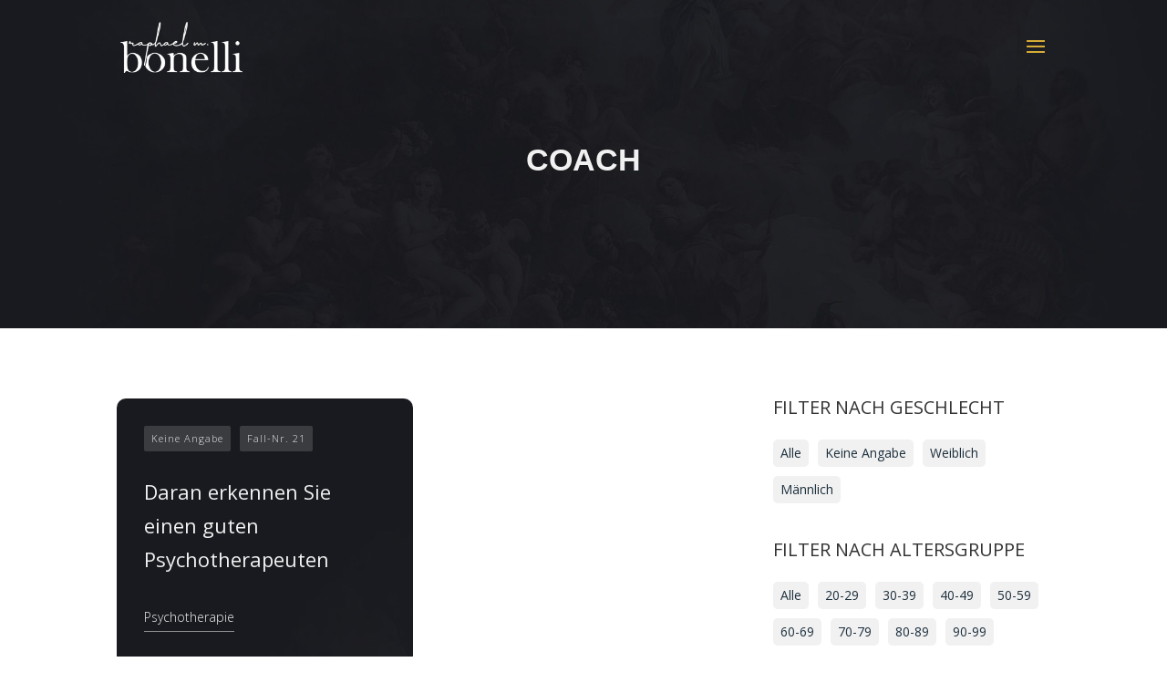

--- FILE ---
content_type: text/css
request_url: https://wissen.raphael-bonelli.com/wp-content/themes/divi-child/style.css?ver=4.27.0
body_size: 1490
content:
/*
 Theme Name:     Raphael Bonelli Wissen 
 Theme URI:      https://www.raphael-bonelli.com
 Description:    Child Theme Raphael Bonelli Divi 
 Author:         Till Kiepe 
 Author URI:     https://www.tillkiepe.de
 Template:       Divi
 Version:        1.0.1
*/


/* Vlog View */
 
h2.wp-block-heading {
    margin-bottom: 30px !important;
}


/* Footer */

div#rbdb-footer {
    color: #f1f1f1;
}

div#rbdb-footer h5 {
    font-weight: 800;
    color: #f1f1f1; 
}

div#rbdb-footer a {
    color: #fbc93f;
}

/* Your custom CSS starts here */

.rbdb-post-list {
    display: flex;
    flex-direction: row;
    flex-wrap: wrap;
    width: 100%;
    gap: 2%; 
    position: relative;
}

.rbdb-post-list article {
    width: 49.0%;
    min-height: 100% !important;
    padding: 30px;
    margin-bottom: 2%;
    border-radius: 10px;
    background-image: url('assets/img/rpp-lp-bonelli-bg.jpg')
}

@media only screen and (max-width: 470px) {
    
    .rbdb-post-list {
        flex-direction: column !important;
        gap: 0% !important;
    }

    .rbdb-post-list article {
        width: 100% !important;
    }
}

.rbdb-post-list article h2 {
    color: #f1f1f1;
    font-weight: 400;
    font-size: 22px;
    line-height: 1.7em;
    display: block; 
    margin: 20px 0;
    transition: .3s ease-in-out;
}

.rbdb-post-list article h2:hover {
   color: #fbc93f;
}

.rbdb-post-list article ul.rbdb-post-categories,
.rbdb-post-list article ul.rbdb-post-meta {
    width: 100%; 
    list-style: none;
    padding: 0 !important;
    margin: 0 !important;
    display: inline-block;
}

.rbdb-post-list article ul.rbdb-post-categories li,
.rbdb-post-list article ul.rbdb-post-meta li {
    float: left; 
    margin-right: 10px;
}

.rbdb-post-list article ul.rbdb-post-categories li:last-child,
.rbdb-post-list article ul.rbdb-post-meta li:last-child {
    margin-right: 0;
}

.rbdb-post-list article ul.rbdb-post-categories li a {
    font-weight: 300;
    font-size: 14px;
    color: #f1f1f1;
    padding: 2px 0px; 
    border-bottom: 1px solid rgba(255,255,255,.5);
    display: inline-block;
    transition: .3s ease-in-out; 
}

.rbdb-post-list article ul.rbdb-post-categories li a:hover {
    border-bottom: 1px solid #fbc93f !important;
    color: #fbc93f !important;
}

.rbdb-post-list article ul.rbdb-post-meta li {
    padding: 1px 8px;
    font-size: 11px;
    font-weight: 300;
    letter-spacing: 1px;
    color: #f1f1f1;
    border-radius: 2px !important;
    display: inline-block;
}

.rbdb-post-list article ul.rbdb-post-meta li.rbdb-meta-age {
    background: rgba(255,255,255,.15) !important
}

.rbdb-post-list article ul.rbdb-post-meta li.rbdb-meta-psychology-m {
    background: #1c3257 !important;
}

.rbdb-post-list article ul.rbdb-post-meta li.rbdb-meta-psychology-w {
    background: #e58592 !important;
}

.rbdb-post-list article ul.rbdb-post-meta li.rbdb-meta-psychology-x {
    background: #f1f1f1 !important;   
}

.rbdb-post-list article ul.rbdb-post-meta li.rbdb-meta-psychology,
.rbdb-post-meta {
	display: flex;
    height: 100%;
    position: relative;
    align-items: center;
    justify-content: start;
    height: 28px;
}

.rbdb-post-list article ul.rbdb-post-meta li.rbdb-meta-psychology img,
.rbdb-post-meta img {
	max-width: 12px!important;
}

.rbdb-post-meta {
	gap: 10px;
}


/* Psychology Sex Type */

span.psychology-m {
    color: #1c3257;
}

span.psychology-w {
    color: #e58592;
}

span.psychology-x {
    color: #f1f1f1;
}


/* Child Cat List */

div.rbdb-cat-list {
    width: 100%;
    padding: 10px;
    border-radius: 12px;
}

div.rbdb-cat-list div.rbdb-cat {
    margin-bottom: 20px;
    display: block;
}

div.rbdb-cat-list div.rbdb-cat h6 {
    font-weight: 800;
    color: #1d2f3e;
}

div.rbdb-cat-list div.rbdb-cat ul.rbdb-child-cat { 
    list-style-type: none;
    padding: 0;
    margin: 0;
}

div.rbdb-cat-list div.rbdb-cat ul.rbdb-child-cat li {
    width: 100%; 
    display: inline-block; 
    transition: .2s ease-in-out;
}

div.rbdb-cat-list div.rbdb-cat ul.rbdb-child-cat li:hover {
    padding-left: 10px;
    background: rgba(255,255,255,.2);
}

div.rbdb-cat-list div.rbdb-cat ul.rbdb-child-cat li a {
    width: 100%;
    display: block;
    color: #1d2f3e;
}

/* Post filter */ 


div#rbdb-post-filter {
    margin-bottom: 20px; 
}

div#rbdb-post-filter h3 {
    display: block;
}

div#rbdb-post-filter ul {
    width: 100%; 
    list-style-type: none;
    margin-top: 0;
    margin-bottom: 25px;
    padding: 0; 
    display: inline-block; 
}

div#rbdb-post-filter ul li {
    float: left; 
    margin-right: 10px; 
    margin-bottom: 10px;
    background: #f1f1f1;
    border-radius: 5px;
    color: #1d303e;
    padding: 2px 8px;
    font-size: 14px;
    display: inline-block;
    box-shadow: 0px 0px 0px rgba(0,0,0,.25);
    transition: .2s ease-in;
}

div#rbdb-post-filter ul li:last-child {
    margin-right: 0 !important;
}

div#rbdb-post-filter ul li:hover {
    transform: scale(1.04);
    box-shadow: 0px 3px 6px rgba(0,0,0,.25);
}

div#rbdb-post-filter ul li.active {
    background: #fbc93f;
}

div#rbdb-post-filter ul li a {
    display: block; 
    color: #1d303e;
}

/* Post Meta */

div#post-title-meta {
    width: 100%; 
    display: block;
}

div#post-title-meta ul.rbdb-post-meta {
    list-style-type: none;
    padding: 0 !important;
    margin: 0 !important;
}

div#post-title-meta ul.rbdb-post-meta li {
    padding: 1px 8px;
    font-size: 11px;
    font-weight: 300;
    letter-spacing: 1px;
    color: #f1f1f1;
    border-radius: 2px !important;
    display: inline-block; 
}

div#post-title-meta ul.rbdb-post-meta li.female {
    background: #e58592 !important;
}

div#post-title-meta ul.rbdb-post-meta li.male {
    background: #1c3257 !important;
}

div#post-title-meta ul.rbdb-post-meta li.age {
    background: rgba(255,255,255,.15) !important
}

/* Post Video */

a#post-video {
    width: 100%; 
    display: block;
    aspect-ratio: 16 / 9 !important;
    background-size: 100% auto !important;
    background-repeat: no-repeat !important;
    border-radius: 10px !important;
    position: relative;
    transition: .3s ease-in-out;
}

a#post-video:hover .rbdb-video-overlay {
    opacity: 1;
}

a#post-video .rbdb-video-overlay {
    width: 100%; 
    height: 100%; 
    position: absolute;
    background: rgba(0,0,0,.45);
    border-radius: 10px !important;
    opacity: 0;
    display: flex; 
    align-items: center;
    justify-content: center;
    transition: .3s ease-in-out;
    backdrop-filter: blur(5px);
}

a#post-video .rbdb-video-overlay img {
    max-width: 80px !important;
}


/* Post tag list */

ul.rbdb-post-tags {
    width: 100%; 
    display: inline-block; 
    list-style-type: none;
    margin: 0;
    padding: 0;
}

ul.rbdb-post-tags li {
    float: right; 
    margin-left: 10px; 
}

ul.rbdb-post-tags li:last-child {
    margin-left: 0px; 
}

ul.rbdb-post-tags li a {
    color: #1b3256 !important;
    font-weight: 300;
    font-size: 14px;
}

.rbdb-cat-list h3,
#rbdb-post-filter h3 {
    font-weight: 600px;
    text-transform: uppercase;
    margin-bottom: 15px !important;
}

/* RBDB Tag list */

ul.rbdb-tag-list,
ul.rbdb-category-list {
    width: 100%; 
    display: inline-block; 
    list-style-type: none;
    margin: 0;
    padding: 0;
}

ul.rbdb-tag-list li,
ul.rbdb-category-list li {
    float: left; 
    padding: 3px 10px;
    border: 1px solid #fbc93f;
    margin-right: 15px;
    margin-bottom: 15px;
    transition: .3s ease-in-out;
}

ul.rbdb-tag-list li:last-child,
ul.rbdb-category-list li:last-child {
    margin-right: 0;
}

ul.rbdb-tag-list li a,
ul.rbdb-category-list li a {
    display: block; 
    color: #fbc93f;
}

ul.rbdb-tag-list li:hover,
ul.rbdb-category-list li:hover {
    transform: scale(1.05);
}

--- FILE ---
content_type: text/css
request_url: https://wissen.raphael-bonelli.com/wp-content/et-cache/241/et-core-unified-cpt-deferred-241.min.css?ver=1721771213
body_size: 250
content:
div.et_pb_section.et_pb_section_0_tb_body{background-image:url(https://wissen.raphael-bonelli.com/wp-content/uploads/2024/06/rpp-lp-bonelli-bg.jpg)!important}.et_pb_section_0_tb_body{min-height:50vh}.et_pb_row_0_tb_body{position:absolute!important;top:50%;bottom:auto;left:50%;right:auto;transform:translateX(-50%) translateY(-50%)}.et_pb_text_0_tb_body.et_pb_text{color:#f1f1f1!important}.et_pb_text_0_tb_body{line-height:1.8em;font-family:'',sans-serif;font-weight:300;font-size:25px;line-height:1.8em}.et_pb_text_0_tb_body h1{font-family:'',sans-serif;font-weight:700;text-transform:uppercase;font-size:44px;color:#f1f1f1!important;line-height:1.4em}.et_pb_text_0_tb_body h2{font-weight:600;text-transform:uppercase;font-size:34px;color:#f1f1f1!important;line-height:1.4em;text-align:center}@media only screen and (max-width:980px){.et_pb_row_0_tb_body{position:static!important;top:0px;right:auto;bottom:auto;left:0px;transform:translateX(0px) translateY(0px)}}@media only screen and (max-width:767px){.et_pb_row_0_tb_body{transform:translateX(0px) translateY(0px)}}

--- FILE ---
content_type: text/css
request_url: https://wissen.raphael-bonelli.com/wp-content/et-cache/87/et-core-unified-cpt-deferred-87.min.css?ver=1721733538
body_size: 76
content:
.et_pb_section_0_tb_footer.et_pb_section{background-color:#191a1f!important}.et_pb_image_0_tb_footer{max-width:120px;text-align:left;margin-left:0}@media only screen and (max-width:980px){.et_pb_image_0_tb_footer .et_pb_image_wrap img{width:auto}}@media only screen and (max-width:767px){.et_pb_image_0_tb_footer .et_pb_image_wrap img{width:auto}}

--- FILE ---
content_type: application/javascript
request_url: https://wissen.raphael-bonelli.com/wp-content/themes/divi-child/assets/js/post_filter.js
body_size: 555
content:
jQuery(document).ready(function() {
    // Funktion zum Filtern der Beiträge
    function filterPosts() {
        var selectedSex = jQuery('#filter-sex li.active a').data('filter');
        var selectedAge = jQuery('#filter-age li.active a').data('filter');

        jQuery('.rbdb-post').each(function() {
            var postSex = jQuery(this).data('post-sex');
            var postAge = jQuery(this).data('post-age');
            
            if ((selectedSex === 'all' || postSex === selectedSex || selectedSex === undefined) &&
                (selectedAge === 'all' || postAge === selectedAge || selectedAge === undefined)) {
                jQuery(this).show();
            } else {
                jQuery(this).hide();
            }
        });

        updateURL(selectedSex, selectedAge);
    }

    // Funktion zum Aktualisieren der URL
    function updateURL(sex, age) {
        var url = new URL(window.location);
        if (sex && sex !== 'all') {
            url.searchParams.set('rbdb_sex', sex);
        } else {
            url.searchParams.delete('rbdb_sex');
        }

        if (age && age !== 'all') {
            url.searchParams.set('rbdb_age', age);
        } else {
            url.searchParams.delete('rbdb_age');
        }

        window.history.pushState({}, '', url);
    }

    // Funktion zum Setzen der Filter aus der URL
    function setFiltersFromURL() {
        var urlParams = new URLSearchParams(window.location.search);
        var sex = urlParams.get('rbdb_sex');
        var age = urlParams.get('rbdb_age');

        if (sex) {
            jQuery('#filter-sex li').removeClass('active');
            jQuery('#filter-sex a[data-filter="' + sex + '"]').parent().addClass('active');
        }

        if (age) {
            jQuery('#filter-age li').removeClass('active');
            jQuery('#filter-age a[data-filter="' + age + '"]').parent().addClass('active');
        }

        filterPosts();
    }

    // Event-Handler für Geschlechts-Filter
    jQuery('#filter-sex a').on('click', function(e) {
        e.preventDefault();
        jQuery('#filter-sex li').removeClass('active');
        jQuery(this).parent().addClass('active');
        filterPosts();
    });

    // Event-Handler für Altersgruppen-Filter
    jQuery('#filter-age a').on('click', function(e) {
        e.preventDefault();
        jQuery('#filter-age li').removeClass('active');
        jQuery(this).parent().addClass('active');
        filterPosts();
    });

    // Setze Filter beim ersten Laden der Seite aus der URL
    setFiltersFromURL();
});
